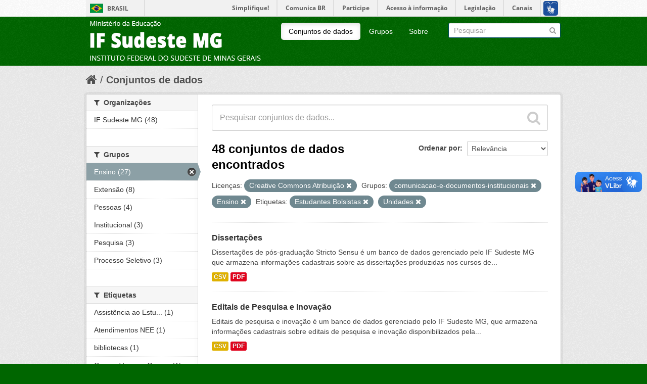

--- FILE ---
content_type: text/html; charset=utf-8
request_url: https://dados.ifsudestemg.edu.br/dataset?tags=Estudantes+Bolsistas&license_id=cc-by&groups=comunicacao-e-documentos-institucionais&tags=Unidades&groups=ensino
body_size: 6731
content:
<!DOCTYPE html>
<!--[if IE 7]> <html lang="pt_BR" class="ie ie7"> <![endif]-->
<!--[if IE 8]> <html lang="pt_BR" class="ie ie8"> <![endif]-->
<!--[if IE 9]> <html lang="pt_BR" class="ie9"> <![endif]-->
<!--[if gt IE 8]><!--> <html lang="pt_BR"> <!--<![endif]-->
  <head>
    <!--[if lte ie 8]><script type="text/javascript" src="/fanstatic/vendor/:version:2017-10-02T15:25:26.44/html5.min.js"></script><![endif]-->
<link rel="stylesheet" type="text/css" href="/fanstatic/vendor/:version:2017-10-02T15:25:26.44/select2/select2.css" />
<link rel="stylesheet" type="text/css" href="/fanstatic/css/:version:2017-10-02T15:25:26.43/main.min.css" />
<link rel="stylesheet" type="text/css" href="/fanstatic/vendor/:version:2017-10-02T15:25:26.44/font-awesome/css/font-awesome.min.css" />
<!--[if ie 7]><link rel="stylesheet" type="text/css" href="/fanstatic/vendor/:version:2017-10-02T15:25:26.44/font-awesome/css/font-awesome-ie7.min.css" /><![endif]-->

    <meta charset="utf-8" />
      <meta name="generator" content="ckan 2.6.4" />
      <meta name="viewport" content="width=device-width, initial-scale=1.0">
    <title>Conjuntos de dados - CKAN</title>

    
    <link rel="shortcut icon" href="/base/images/ckan.ico" />
    
      
    

    
      
      
    <style>
        .account-masthead {
    background-color: rgb(255, 255, 255 );
}
/* The "bubble" containing the number of new notifications. */
.account-masthead .account .notifications a span {
  background-color: black;
}
/* The text and icons in the user account info. */
.account-masthead .account ul li a {
  color: rgb(0, 0, 0);
}
/* The user account info text and icons, when the user's pointer is hovering
   over them. */
.account-masthead .account ul li a:hover {
  color: rgba(255, 255, 255, 0.7);
  background-color: black;
}


/* ========================================================================
   The main masthead bar that contains the site logo, nav links, and search
   ======================================================================== */

.masthead {
  background-color: #006600;
}
/* The "navigation pills" in the masthead (the links to Datasets,
   Organizations, etc) when the user's pointer hovers over them. */
.masthead .navigation .nav-pills li a:hover {
  background-color: rgb(255, 255, 255);
  color: black;
}
/* The "active" navigation pill (for example, when you're on the /dataset page
   the "Datasets" link is active). */
.masthead .navigation .nav-pills li.active a {
  background-color: rgb(255, 255, 255);
  color: black;
}
/* The "box shadow" effect that appears around the search box when it
   has the keyboard cursor's focus. */
.masthead input[type="text"]:focus {
  -webkit-box-shadow: inset 0px 0px 2px 0px rgba(0, 0, 0, 0.7);
  box-shadow: inset 0px 0px 2px 0px rgba(0, 0, 0, 0.7);
}


/* ===========================================
   The content in the middle of the front page
   =========================================== */

/* Remove the "box shadow" effect around various boxes on the page. */
.box {
  box-shadow: none;
}
/* Remove the borders around the "Welcome to CKAN" and "Search Your Data"
   boxes. */
.hero .box {
  border: none;
}
/* Change the colors of the "Search Your Data" box. */
.homepage .module-search .module-content {
  color: rgb(68, 68, 68);
  background-color: white;
}
/* Change the background color of the "Popular Tags" box. */
.homepage .module-search .tags {
  background-color: rgb(61, 61, 61);
}
/* Remove some padding. This makes the bottom edges of the "Welcome to CKAN"
   and "Search Your Data" boxes line up. */
.module-content:last-child {
  padding-bottom: 0px;
}
.homepage .module-search {
  padding: 0px;
}
/* Add a border line between the top and bottom halves of the front page. */
.homepage [role="main"] {
  border-top: 1px solid rgb(204, 204, 204);
}


/* ====================================
   The footer at the bottom of the site
   ==================================== */

.site-footer,
body {
  background-color: rgb(0, 102, 0);
}
/* The text in the footer. */
.site-footer,
.site-footer label,
.site-footer small {
  color: rgba(255, 255, 255, 0.6);
}
/* The link texts in the footer. */
.site-footer a {
  color: rgba(255, 255, 255, 0.6);
}
      </style>
    
  </head>

  
  <body data-site-root="https://dados.ifsudestemg.edu.br/" data-locale-root="https://dados.ifsudestemg.edu.br/" >

    
    <div class="hide"><a href="#content">Pular para o conteúdo</a></div>
  

  
    

<script defer="defer" src="//barra.brasil.gov.br/barra.js" type="text/javascript"></script>
  <header class="account-masthead">
    <div class="container">
      
        
          <!--IMPLEMENTAÇÃO PARA BARRA DO GOVERNO FEDERAL -->
			<div id="barra-brasil" style="background:#7F7F7F; height: 20px; padding:0 0 0 10px;display:block;">
			<ul id="menu-barra-temp" style="list-style:none;">
			<li style="display:inline; float:left;padding-right:10px; margin-right:10px; border-right:1px solid #EDEDED"><a href="http://brasil.gov.br" style="font-family:sans,sans-serif; text-decoration:none; color:white;">Portal do Governo Brasileiro</a></li>
			<li><a style="font-family:sans,sans-serif; text-decoration:none; color:white;" href="http://epwg.governoeletronico.gov.br/barra/atualize.html">Atualize sua Barra deGoverno</a></li>
			</ul>
			</div>
		<!--FIM BARRA DO GOVERNO FEDERAL-->
        
      
    </div>
  </header>

<header class="navbar navbar-static-top masthead">
  
    
  
  <div class="container">
    <button data-target=".nav-collapse" data-toggle="collapse" class="btn btn-navbar" type="button">
      <span class="icon-bar"></span>
      <span class="icon-bar"></span>
      <span class="icon-bar"></span>
    </button>
    
    <hgroup class="header-image pull-left">

      
        
          <a class="logo" href="/"><img src="/base/images/ckan-logo.png" alt="CKAN" title="CKAN" /></a>
        
      

    </hgroup>

    <div class="nav-collapse collapse">

      
        <nav class="section navigation">
          <ul class="nav nav-pills">
            
              <li class="active"><a href="/dataset">Conjuntos de dados</a></li><li><a href="/group">Grupos</a></li><li><a href="/about">Sobre</a></li>
            
          </ul>
        </nav>
      

      
        <form class="section site-search simple-input" action="/dataset" method="get">
          <div class="field">
            <label for="field-sitewide-search">Buscar conjunto de dados</label>
            <input id="field-sitewide-search" type="text" name="q" placeholder="Pesquisar" />
            <button class="btn-search" type="submit"><i class="icon-search"></i></button>
          </div>
        </form>
      

    </div>
  </div>
</header>

  
    <div role="main">
      <div id="content" class="container">
        
          
            <div class="flash-messages">
              
                
              
            </div>
          

          
            <div class="toolbar">
              
                
                  <ol class="breadcrumb">
                    
<li class="home"><a href="/"><i class="icon-home"></i><span> Início</span></a></li>
                    
  <li class="active"><a href="/dataset">Conjuntos de dados</a></li>

                  </ol>
                
              
            </div>
          

          <div class="row wrapper">

            
            
            

            
              <div class="primary span9">
                
                
  <section class="module">
    <div class="module-content">
      
        
      
      
        
        
        







<form id="dataset-search-form" class="search-form" method="get" data-module="select-switch">

  
    <div class="search-input control-group search-giant">
      <input type="text" class="search" name="q" value="" autocomplete="off" placeholder="Pesquisar conjuntos de dados...">
      
      <button type="submit" value="search">
        <i class="icon-search"></i>
        <span>Enviar</span>
      </button>
      
    </div>
  

  
    <span>
  
  

  
    
      
  <input type="hidden" name="tags" value="Estudantes Bolsistas" />

    
  
    
      
  <input type="hidden" name="license_id" value="cc-by" />

    
  
    
      
  <input type="hidden" name="groups" value="comunicacao-e-documentos-institucionais" />

    
  
    
      
  <input type="hidden" name="tags" value="Unidades" />

    
  
    
      
  <input type="hidden" name="groups" value="ensino" />

    
  
</span>
  

  
    
      <div class="form-select control-group control-order-by">
        <label for="field-order-by">Ordenar por</label>
        <select id="field-order-by" name="sort">
          
            
              <option value="score desc, metadata_modified desc" selected="selected">Relevância</option>
            
          
            
              <option value="title_string asc">Nome Crescente</option>
            
          
            
              <option value="title_string desc">Nome Descrescente</option>
            
          
            
              <option value="metadata_modified desc">Modificada pela última vez</option>
            
          
            
          
        </select>
        
        <button class="btn js-hide" type="submit">Ir</button>
        
      </div>
    
  

  
    
      <h2>

  
  
  
  

48 conjuntos de dados encontrados</h2>
    
  

  
    
      <p class="filter-list">
        
          
          <span class="facet">Licenças:</span>
          
            <span class="filtered pill">Creative Commons Atribuição
              <a href="/dataset?tags=Estudantes+Bolsistas&amp;groups=comunicacao-e-documentos-institucionais&amp;tags=Unidades&amp;groups=ensino" class="remove" title="Remover"><i class="icon-remove"></i></a>
            </span>
          
        
          
          <span class="facet">Grupos:</span>
          
            <span class="filtered pill">comunicacao-e-documentos-institucionais
              <a href="/dataset?tags=Estudantes+Bolsistas&amp;license_id=cc-by&amp;tags=Unidades&amp;groups=ensino" class="remove" title="Remover"><i class="icon-remove"></i></a>
            </span>
          
            <span class="filtered pill">Ensino
              <a href="/dataset?tags=Estudantes+Bolsistas&amp;license_id=cc-by&amp;groups=comunicacao-e-documentos-institucionais&amp;tags=Unidades" class="remove" title="Remover"><i class="icon-remove"></i></a>
            </span>
          
        
          
          <span class="facet">Etiquetas:</span>
          
            <span class="filtered pill">Estudantes Bolsistas
              <a href="/dataset?license_id=cc-by&amp;groups=comunicacao-e-documentos-institucionais&amp;tags=Unidades&amp;groups=ensino" class="remove" title="Remover"><i class="icon-remove"></i></a>
            </span>
          
            <span class="filtered pill">Unidades
              <a href="/dataset?tags=Estudantes+Bolsistas&amp;license_id=cc-by&amp;groups=comunicacao-e-documentos-institucionais&amp;groups=ensino" class="remove" title="Remover"><i class="icon-remove"></i></a>
            </span>
          
        
      </p>     
      <a class="show-filters btn">Filtrar Resultados</a>
    
  

</form>




      
      
        

  
    <ul class="dataset-list unstyled">
    	
	      
	        






  <li class="dataset-item">
    
      <div class="dataset-content">
        
          <h3 class="dataset-heading">
            
              
            
            
              <a href="/dataset/dissertacoes">Dissertações</a>
            
            
              
              
            
          </h3>
        
        
          
        
        
          
            <div>Dissertações de pós-graduação Stricto Sensu é um banco de dados gerenciado pelo IF Sudeste MG que armazena informações cadastrais sobre as dissertações produzidas nos cursos de...</div>
          
        
      </div>
      
        
          
            <ul class="dataset-resources unstyled">
              
                
                <li>
                  <a href="/dataset/dissertacoes" class="label" data-format="csv">CSV</a>
                </li>
                
                <li>
                  <a href="/dataset/dissertacoes" class="label" data-format="pdf">PDF</a>
                </li>
                
              
            </ul>
          
        
      
    
  </li>

	      
	        






  <li class="dataset-item">
    
      <div class="dataset-content">
        
          <h3 class="dataset-heading">
            
              
            
            
              <a href="/dataset/editais-de-pesquisa">Editais de Pesquisa e Inovação</a>
            
            
              
              
            
          </h3>
        
        
          
        
        
          
            <div>Editais de pesquisa e inovação é um banco de dados gerenciado pelo IF Sudeste MG, que armazena informações cadastrais sobre editais de pesquisa e inovação disponibilizados pela...</div>
          
        
      </div>
      
        
          
            <ul class="dataset-resources unstyled">
              
                
                <li>
                  <a href="/dataset/editais-de-pesquisa" class="label" data-format="csv">CSV</a>
                </li>
                
                <li>
                  <a href="/dataset/editais-de-pesquisa" class="label" data-format="pdf">PDF</a>
                </li>
                
              
            </ul>
          
        
      
    
  </li>

	      
	        






  <li class="dataset-item">
    
      <div class="dataset-content">
        
          <h3 class="dataset-heading">
            
              
            
            
              <a href="/dataset/cargos-vagos-e-ocupados">Cargos Vagos e Ocupados</a>
            
            
              
              
            
          </h3>
        
        
          
        
        
          
            <div>Informação sobre cargos vagos e ocupados é um banco de dados gerenciado pelo IF Sudeste MG que armazena informações cadastrais sobre cargos vagos e ocupados no instituto. A...</div>
          
        
      </div>
      
        
          
            <ul class="dataset-resources unstyled">
              
                
                <li>
                  <a href="/dataset/cargos-vagos-e-ocupados" class="label" data-format="csv">CSV</a>
                </li>
                
                <li>
                  <a href="/dataset/cargos-vagos-e-ocupados" class="label" data-format="pdf">PDF</a>
                </li>
                
              
            </ul>
          
        
      
    
  </li>

	      
	        






  <li class="dataset-item">
    
      <div class="dataset-content">
        
          <h3 class="dataset-heading">
            
              
            
            
              <a href="/dataset/servidores-cedidos-requisitados">Servidores Cedidos / Requisitados</a>
            
            
              
              
            
          </h3>
        
        
          
        
        
          
            <div>Servidores cedidos e requisitados é um banco de dados gerenciado pelo IF Sudeste MG que armazena informações cadastrais sobre os servidores cedidos e requisitados. A...</div>
          
        
      </div>
      
        
          
            <ul class="dataset-resources unstyled">
              
                
                <li>
                  <a href="/dataset/servidores-cedidos-requisitados" class="label" data-format="csv">CSV</a>
                </li>
                
                <li>
                  <a href="/dataset/servidores-cedidos-requisitados" class="label" data-format="pdf">PDF</a>
                </li>
                
              
            </ul>
          
        
      
    
  </li>

	      
	        






  <li class="dataset-item">
    
      <div class="dataset-content">
        
          <h3 class="dataset-heading">
            
              
            
            
              <a href="/dataset/monografias">Monografias</a>
            
            
              
              
            
          </h3>
        
        
          
        
        
          
            <div>Monografias da pós-graduação Lato Sensu do IF Sudeste MG é um banco de dados gerenciado pelo IF Sudeste MG que armazena informações cadastrais sobre as monografias produzidas...</div>
          
        
      </div>
      
        
          
            <ul class="dataset-resources unstyled">
              
                
                <li>
                  <a href="/dataset/monografias" class="label" data-format="csv">CSV</a>
                </li>
                
                <li>
                  <a href="/dataset/monografias" class="label" data-format="pdf">PDF</a>
                </li>
                
              
            </ul>
          
        
      
    
  </li>

	      
	        






  <li class="dataset-item">
    
      <div class="dataset-content">
        
          <h3 class="dataset-heading">
            
              
            
            
              <a href="/dataset/projetos-extensao">Extensão</a>
            
            
              
              
            
          </h3>
        
        
          
        
        
          
            <div>Projetos de Extensão é um banco de dados gerenciado pelo IF Sudeste MG que armazena informações cadastrais sobre a relação de projetos de extensão e financiamentos. A...</div>
          
        
      </div>
      
        
          
            <ul class="dataset-resources unstyled">
              
                
                <li>
                  <a href="/dataset/projetos-extensao" class="label" data-format="csv">CSV</a>
                </li>
                
                <li>
                  <a href="/dataset/projetos-extensao" class="label" data-format="pdf">PDF</a>
                </li>
                
              
            </ul>
          
        
      
    
  </li>

	      
	        






  <li class="dataset-item">
    
      <div class="dataset-content">
        
          <h3 class="dataset-heading">
            
              
            
            
              <a href="/dataset/extensionistas">Extensão</a>
            
            
              
              
            
          </h3>
        
        
          
        
        
          
            <div>Servidores extensionistas é um banco de dados gerenciado pelo IF Sudeste MG que armazena informações cadastrais sobre a relação de servidores extensionistas, número de projetos...</div>
          
        
      </div>
      
        
          
            <ul class="dataset-resources unstyled">
              
                
                <li>
                  <a href="/dataset/extensionistas" class="label" data-format="csv">CSV</a>
                </li>
                
                <li>
                  <a href="/dataset/extensionistas" class="label" data-format="pdf">PDF</a>
                </li>
                
              
            </ul>
          
        
      
    
  </li>

	      
	        






  <li class="dataset-item">
    
      <div class="dataset-content">
        
          <h3 class="dataset-heading">
            
              
            
            
              <a href="/dataset/discentes-de-extensao-ckan">Extensão</a>
            
            
              
              
            
          </h3>
        
        
          
        
        
          
            <div>Bolsistas de Extensão é um banco de dados gerenciado pelo IF Sudeste MG que armazena informações cadastrais sobre  a relação de Estudantes bolsistas e/ou voluntários...</div>
          
        
      </div>
      
        
          
            <ul class="dataset-resources unstyled">
              
                
                <li>
                  <a href="/dataset/discentes-de-extensao-ckan" class="label" data-format="csv">CSV</a>
                </li>
                
                <li>
                  <a href="/dataset/discentes-de-extensao-ckan" class="label" data-format="pdf">PDF</a>
                </li>
                
              
            </ul>
          
        
      
    
  </li>

	      
	        






  <li class="dataset-item">
    
      <div class="dataset-content">
        
          <h3 class="dataset-heading">
            
              
            
            
              <a href="/dataset/eventos-de-extensao">Extensão</a>
            
            
              
              
            
          </h3>
        
        
          
        
        
          
            <div>Eventos de Extensão é um banco de dados gerenciado pelo IF Sudeste MG que armazena informações cadastrais sobre eventos realizados, certificados emitidos, participantes internos...</div>
          
        
      </div>
      
        
          
            <ul class="dataset-resources unstyled">
              
                
                <li>
                  <a href="/dataset/eventos-de-extensao" class="label" data-format="csv">CSV</a>
                </li>
                
                <li>
                  <a href="/dataset/eventos-de-extensao" class="label" data-format="pdf">PDF</a>
                </li>
                
              
            </ul>
          
        
      
    
  </li>

	      
	        






  <li class="dataset-item">
    
      <div class="dataset-content">
        
          <h3 class="dataset-heading">
            
              
            
            
              <a href="/dataset/cursos-de-extensao">Extensão</a>
            
            
              
              
            
          </h3>
        
        
          
        
        
          
            <div>Cursos de Extensão é um banco de dados gerenciado pelo IF Sudeste MG que armazena informações cadastrais sobre  cursos ministrados, certificados emitidos, participantes internos...</div>
          
        
      </div>
      
        
          
            <ul class="dataset-resources unstyled">
              
                
                <li>
                  <a href="/dataset/cursos-de-extensao" class="label" data-format="csv">CSV</a>
                </li>
                
                <li>
                  <a href="/dataset/cursos-de-extensao" class="label" data-format="pdf">PDF</a>
                </li>
                
              
            </ul>
          
        
      
    
  </li>

	      
	        






  <li class="dataset-item">
    
      <div class="dataset-content">
        
          <h3 class="dataset-heading">
            
              
            
            
              <a href="/dataset/ofertas-estagios">Central de Estágios</a>
            
            
              
              
            
          </h3>
        
        
          
        
        
          
            <div>Ofertas de Estágios é um banco de dados gerenciado pelo IF Sudeste MG que armazena informações cadastrais sobre os estágios ofertados aos alunos da instituição. A periodicidade...</div>
          
        
      </div>
      
        
          
            <ul class="dataset-resources unstyled">
              
                
                <li>
                  <a href="/dataset/ofertas-estagios" class="label" data-format="csv">CSV</a>
                </li>
                
                <li>
                  <a href="/dataset/ofertas-estagios" class="label" data-format="pdf">PDF</a>
                </li>
                
              
            </ul>
          
        
      
    
  </li>

	      
	        






  <li class="dataset-item">
    
      <div class="dataset-content">
        
          <h3 class="dataset-heading">
            
              
            
            
              <a href="/dataset/convenios-estagios">Central de Estágios</a>
            
            
              
              
            
          </h3>
        
        
          
        
        
          
            <div>Convênios de estágios é um banco de dados gerenciado pelo IF Sudeste MG que armazena informações cadastrais os estágios concedidos e as empresas concedentes. A periodicidade de...</div>
          
        
      </div>
      
        
          
            <ul class="dataset-resources unstyled">
              
                
                <li>
                  <a href="/dataset/convenios-estagios" class="label" data-format="csv">CSV</a>
                </li>
                
                <li>
                  <a href="/dataset/convenios-estagios" class="label" data-format="pdf">PDF</a>
                </li>
                
              
            </ul>
          
        
      
    
  </li>

	      
	        






  <li class="dataset-item">
    
      <div class="dataset-content">
        
          <h3 class="dataset-heading">
            
              
            
            
              <a href="/dataset/estagio-alunos">Central de Estágios</a>
            
            
              
              
            
          </h3>
        
        
          
        
        
          
            <div>Estágios de alunos é um banco de dados gerenciado pelo IF Sudeste MG que armazena informações cadastrais que traz a situação do estágio dos alunos da instituição, dentre outras...</div>
          
        
      </div>
      
        
          
            <ul class="dataset-resources unstyled">
              
                
                <li>
                  <a href="/dataset/estagio-alunos" class="label" data-format="csv">CSV</a>
                </li>
                
                <li>
                  <a href="/dataset/estagio-alunos" class="label" data-format="pdf">PDF</a>
                </li>
                
              
            </ul>
          
        
      
    
  </li>

	      
	        






  <li class="dataset-item">
    
      <div class="dataset-content">
        
          <h3 class="dataset-heading">
            
              
            
            
              <a href="/dataset/processo-seletivo">Processo Seletivo</a>
            
            
              
              
            
          </h3>
        
        
          
        
        
          
            <div>Processo seletivo é um banco de dados gerenciado pelo IF Sudeste MG, que armazena informações cadastrais dos processos seletivos realizados na Instituição. A periodicidade de...</div>
          
        
      </div>
      
        
          
            <ul class="dataset-resources unstyled">
              
                
                <li>
                  <a href="/dataset/processo-seletivo" class="label" data-format="csv">CSV</a>
                </li>
                
                <li>
                  <a href="/dataset/processo-seletivo" class="label" data-format="pdf">PDF</a>
                </li>
                
              
            </ul>
          
        
      
    
  </li>

	      
	        






  <li class="dataset-item">
    
      <div class="dataset-content">
        
          <h3 class="dataset-heading">
            
              
            
            
              <a href="/dataset/concorrencia-por-grupo">Processo Seletivo</a>
            
            
              
              
            
          </h3>
        
        
          
        
        
          
            <div>Concorrência por grupo e curso é um banco de dados gerenciado pelo IF Sudeste MG, que armazena informações cadastrais dos grupos e cursos dos processos seletivos realizados na...</div>
          
        
      </div>
      
        
          
            <ul class="dataset-resources unstyled">
              
                
                <li>
                  <a href="/dataset/concorrencia-por-grupo" class="label" data-format="csv">CSV</a>
                </li>
                
                <li>
                  <a href="/dataset/concorrencia-por-grupo" class="label" data-format="pdf">PDF</a>
                </li>
                
              
            </ul>
          
        
      
    
  </li>

	      
	        






  <li class="dataset-item">
    
      <div class="dataset-content">
        
          <h3 class="dataset-heading">
            
              
            
            
              <a href="/dataset/concorrencia-por-genero">Processo Seletivo</a>
            
            
              
              
            
          </h3>
        
        
          
        
        
          
            <div>Concorrência por Gênero dos Processos Seletivos é um banco de dados gerenciado pelo IF Sudeste MG, que armazena informações cadastrais sobre os grupos de concorrência dos...</div>
          
        
      </div>
      
        
          
            <ul class="dataset-resources unstyled">
              
                
                <li>
                  <a href="/dataset/concorrencia-por-genero" class="label" data-format="csv">CSV</a>
                </li>
                
                <li>
                  <a href="/dataset/concorrencia-por-genero" class="label" data-format="pdf">PDF</a>
                </li>
                
              
            </ul>
          
        
      
    
  </li>

	      
	        






  <li class="dataset-item">
    
      <div class="dataset-content">
        
          <h3 class="dataset-heading">
            
              
            
            
              <a href="/dataset/atendimentos-nee">Necessidades Educacionais Especiais</a>
            
            
              
              
            
          </h3>
        
        
          
        
        
          
            <div>Necessidades Educacionais Especiais é um banco de dados gerenciado pelo IF Sudeste MG, que armazena informações cadastrais referente a relação de deficiências, número de alunos...</div>
          
        
      </div>
      
        
          
            <ul class="dataset-resources unstyled">
              
                
                <li>
                  <a href="/dataset/atendimentos-nee" class="label" data-format="csv">CSV</a>
                </li>
                
                <li>
                  <a href="/dataset/atendimentos-nee" class="label" data-format="pdf">PDF</a>
                </li>
                
              
            </ul>
          
        
      
    
  </li>

	      
	        






  <li class="dataset-item">
    
      <div class="dataset-content">
        
          <h3 class="dataset-heading">
            
              
            
            
              <a href="/dataset/assistencia-estudantil">Assistência ao Estudante</a>
            
            
              
              
            
          </h3>
        
        
          
        
        
          
            <div>Assistência ao Estudante é um banco de dados gerenciado pelo IF Sudeste MG que armazena informações cadastrais sobre os benefícios concedidos por ano/semestre e por unidade...</div>
          
        
      </div>
      
        
          
            <ul class="dataset-resources unstyled">
              
                
                <li>
                  <a href="/dataset/assistencia-estudantil" class="label" data-format="csv">CSV</a>
                </li>
                
                <li>
                  <a href="/dataset/assistencia-estudantil" class="label" data-format="pdf">PDF</a>
                </li>
                
              
            </ul>
          
        
      
    
  </li>

	      
	        






  <li class="dataset-item">
    
      <div class="dataset-content">
        
          <h3 class="dataset-heading">
            
              
            
            
              <a href="/dataset/bibliotecas">Bibliotecas</a>
            
            
              
              
            
          </h3>
        
        
          
        
        
          
            <div>Bibliotecas é um banco de dados gerenciado pelo IF Sudeste MG que armazena informações cadastrais sobre as bibliotecas existentes nas unidades acadêmicas da insituição. A...</div>
          
        
      </div>
      
        
          
            <ul class="dataset-resources unstyled">
              
                
                <li>
                  <a href="/dataset/bibliotecas" class="label" data-format="csv">CSV</a>
                </li>
                
                <li>
                  <a href="/dataset/bibliotecas" class="label" data-format="pdf">PDF</a>
                </li>
                
              
            </ul>
          
        
      
    
  </li>

	      
	        






  <li class="dataset-item">
    
      <div class="dataset-content">
        
          <h3 class="dataset-heading">
            
              
            
            
              <a href="/dataset/turmas-curso-stricto-sensu">Stricto Sensu</a>
            
            
              
              
            
          </h3>
        
        
          
        
        
          
            <div>Turmas cursos pós-graduação Stricto Sensu do IF Sudeste MG é um banco de dados gerenciado pelo IF Sudeste MG que armazena informações cadastrais sobre as turmas dos cursos de...</div>
          
        
      </div>
      
        
          
            <ul class="dataset-resources unstyled">
              
                
                <li>
                  <a href="/dataset/turmas-curso-stricto-sensu" class="label" data-format="csv">CSV</a>
                </li>
                
                <li>
                  <a href="/dataset/turmas-curso-stricto-sensu" class="label" data-format="pdf">PDF</a>
                </li>
                
              
            </ul>
          
        
      
    
  </li>

	      
	    
    </ul>
  

      
    </div>

    
      <div class='pagination pagination-centered'><ul> <li class="active"><a href="/dataset?tags=Estudantes+Bolsistas&amp;license_id=cc-by&amp;groups=comunicacao-e-documentos-institucionais&amp;tags=Unidades&amp;groups=ensino&amp;page=1">1</a></li> <li><a href="/dataset?tags=Estudantes+Bolsistas&amp;license_id=cc-by&amp;groups=comunicacao-e-documentos-institucionais&amp;tags=Unidades&amp;groups=ensino&amp;page=2">2</a></li> <li><a href="/dataset?tags=Estudantes+Bolsistas&amp;license_id=cc-by&amp;groups=comunicacao-e-documentos-institucionais&amp;tags=Unidades&amp;groups=ensino&amp;page=3">3</a></li> <li><a href="/dataset?tags=Estudantes+Bolsistas&amp;license_id=cc-by&amp;groups=comunicacao-e-documentos-institucionais&amp;tags=Unidades&amp;groups=ensino&amp;page=2">»</a></li></ul></div>
    
  </section>

  
  <section class="module">
    <div class="module-content">
      
      <small>
        
        
        
           Você também pode ter acesso a esses registros usando a <a href="/api/3">API</a> (veja <a href="http://docs.ckan.org/en/ckan-2.6.4/api/">Documentação da API</a>). 
      </small>
      
    </div>
  </section>
  

              </div>
            

            
              <aside class="secondary span3">
                
                
<div class="filters">
  <div>
    
      

  
  
    
      
      
        <section class="module module-narrow module-shallow">
          
            <h2 class="module-heading">
              <i class="icon-medium icon-filter"></i>
              
              Organizações
            </h2>
          
          
            
            
              <nav>
                <ul class="unstyled nav nav-simple nav-facet">
                  
                    
                    
                    
                    
                      <li class="nav-item">
                        <a href="/dataset?tags=Estudantes+Bolsistas&amp;license_id=cc-by&amp;organization=if-sudeste-mg&amp;groups=ensino&amp;tags=Unidades&amp;groups=comunicacao-e-documentos-institucionais" title="">
                          <span>IF Sudeste MG (48)</span>
                        </a>
                      </li>
                  
                </ul>
              </nav>

              <p class="module-footer">
                
                  
                
              </p>
            
            
          
        </section>
      
    
  

    
      

  
  
    
      
      
        <section class="module module-narrow module-shallow">
          
            <h2 class="module-heading">
              <i class="icon-medium icon-filter"></i>
              
              Grupos
            </h2>
          
          
            
            
              <nav>
                <ul class="unstyled nav nav-simple nav-facet">
                  
                    
                    
                    
                    
                      <li class="nav-item active">
                        <a href="/dataset?tags=Estudantes+Bolsistas&amp;license_id=cc-by&amp;groups=comunicacao-e-documentos-institucionais&amp;tags=Unidades" title="">
                          <span>Ensino (27)</span>
                        </a>
                      </li>
                  
                    
                    
                    
                    
                      <li class="nav-item">
                        <a href="/dataset?tags=Estudantes+Bolsistas&amp;license_id=cc-by&amp;groups=ensino&amp;groups=extensao&amp;tags=Unidades&amp;groups=comunicacao-e-documentos-institucionais" title="">
                          <span>Extensão (8)</span>
                        </a>
                      </li>
                  
                    
                    
                    
                    
                      <li class="nav-item">
                        <a href="/dataset?tags=Estudantes+Bolsistas&amp;license_id=cc-by&amp;groups=pessoas&amp;groups=ensino&amp;tags=Unidades&amp;groups=comunicacao-e-documentos-institucionais" title="">
                          <span>Pessoas (4)</span>
                        </a>
                      </li>
                  
                    
                    
                    
                    
                      <li class="nav-item">
                        <a href="/dataset?tags=Estudantes+Bolsistas&amp;license_id=cc-by&amp;groups=ensino&amp;groups=institucional&amp;tags=Unidades&amp;groups=comunicacao-e-documentos-institucionais" title="">
                          <span>Institucional (3)</span>
                        </a>
                      </li>
                  
                    
                    
                    
                    
                      <li class="nav-item">
                        <a href="/dataset?tags=Estudantes+Bolsistas&amp;license_id=cc-by&amp;groups=ensino&amp;groups=pesquisa&amp;tags=Unidades&amp;groups=comunicacao-e-documentos-institucionais" title="">
                          <span>Pesquisa (3)</span>
                        </a>
                      </li>
                  
                    
                    
                    
                    
                      <li class="nav-item">
                        <a href="/dataset?tags=Estudantes+Bolsistas&amp;license_id=cc-by&amp;groups=processo-seletivo&amp;groups=ensino&amp;tags=Unidades&amp;groups=comunicacao-e-documentos-institucionais" title="">
                          <span>Processo Seletivo (3)</span>
                        </a>
                      </li>
                  
                </ul>
              </nav>

              <p class="module-footer">
                
                  
                
              </p>
            
            
          
        </section>
      
    
  

    
      

  
  
    
      
      
        <section class="module module-narrow module-shallow">
          
            <h2 class="module-heading">
              <i class="icon-medium icon-filter"></i>
              
              Etiquetas
            </h2>
          
          
            
            
              <nav>
                <ul class="unstyled nav nav-simple nav-facet">
                  
                    
                    
                    
                    
                      <li class="nav-item">
                        <a href="/dataset?tags=Estudantes+Bolsistas&amp;license_id=cc-by&amp;tags=Assist%C3%AAncia+ao+Estudante&amp;groups=ensino&amp;tags=Unidades&amp;groups=comunicacao-e-documentos-institucionais" title="Assistência ao Estudante">
                          <span>Assistência ao Estu... (1)</span>
                        </a>
                      </li>
                  
                    
                    
                    
                    
                      <li class="nav-item">
                        <a href="/dataset?tags=Estudantes+Bolsistas&amp;license_id=cc-by&amp;tags=Atendimentos+NEE&amp;groups=ensino&amp;tags=Unidades&amp;groups=comunicacao-e-documentos-institucionais" title="">
                          <span>Atendimentos NEE (1)</span>
                        </a>
                      </li>
                  
                    
                    
                    
                    
                      <li class="nav-item">
                        <a href="/dataset?tags=Estudantes+Bolsistas&amp;license_id=cc-by&amp;tags=bibliotecas&amp;groups=ensino&amp;tags=Unidades&amp;groups=comunicacao-e-documentos-institucionais" title="">
                          <span>bibliotecas (1)</span>
                        </a>
                      </li>
                  
                    
                    
                    
                    
                      <li class="nav-item">
                        <a href="/dataset?tags=Estudantes+Bolsistas&amp;license_id=cc-by&amp;tags=Cargos+Vagos+e+Ocupados&amp;groups=ensino&amp;tags=Unidades&amp;groups=comunicacao-e-documentos-institucionais" title="Cargos Vagos e Ocupados">
                          <span>Cargos Vagos e Ocup... (1)</span>
                        </a>
                      </li>
                  
                    
                    
                    
                    
                      <li class="nav-item">
                        <a href="/dataset?tags=Estudantes+Bolsistas&amp;license_id=cc-by&amp;tags=Concorr%C3%AAncia+por+Grupo&amp;groups=ensino&amp;tags=Unidades&amp;groups=comunicacao-e-documentos-institucionais" title="">
                          <span>Concorrência por Grupo (1)</span>
                        </a>
                      </li>
                  
                    
                    
                    
                    
                      <li class="nav-item">
                        <a href="/dataset?tags=Estudantes+Bolsistas&amp;license_id=cc-by&amp;groups=ensino&amp;tags=Concorr%C3%AAncia+por+G%C3%AAnero&amp;tags=Unidades&amp;groups=comunicacao-e-documentos-institucionais" title="Concorrência por Gênero">
                          <span>Concorrência por Gê... (1)</span>
                        </a>
                      </li>
                  
                    
                    
                    
                    
                      <li class="nav-item">
                        <a href="/dataset?tags=Estudantes+Bolsistas&amp;license_id=cc-by&amp;groups=ensino&amp;tags=Unidades&amp;tags=Conv%C3%AAnios+de+Est%C3%A1gios&amp;groups=comunicacao-e-documentos-institucionais" title="">
                          <span>Convênios de Estágios (1)</span>
                        </a>
                      </li>
                  
                    
                    
                    
                    
                      <li class="nav-item">
                        <a href="/dataset?tags=Estudantes+Bolsistas&amp;license_id=cc-by&amp;tags=Curso+Gradua%C3%A7%C3%A3o&amp;groups=ensino&amp;tags=Unidades&amp;groups=comunicacao-e-documentos-institucionais" title="">
                          <span>Curso Graduação (1)</span>
                        </a>
                      </li>
                  
                    
                    
                    
                    
                      <li class="nav-item">
                        <a href="/dataset?tags=Estudantes+Bolsistas&amp;license_id=cc-by&amp;tags=Cursos+de+Extens%C3%A3o&amp;groups=ensino&amp;tags=Unidades&amp;groups=comunicacao-e-documentos-institucionais" title="">
                          <span>Cursos de Extensão (1)</span>
                        </a>
                      </li>
                  
                    
                    
                    
                    
                      <li class="nav-item">
                        <a href="/dataset?tags=Estudantes+Bolsistas&amp;license_id=cc-by&amp;groups=ensino&amp;tags=Cursos+Forma%C3%A7%C3%A3o+Inicial+e+Continuada&amp;tags=Unidades&amp;groups=comunicacao-e-documentos-institucionais" title="Cursos Formação Inicial e Continuada">
                          <span>Cursos Formação Ini... (1)</span>
                        </a>
                      </li>
                  
                </ul>
              </nav>

              <p class="module-footer">
                
                  
                    <a href="/dataset?tags=Estudantes+Bolsistas&amp;license_id=cc-by&amp;groups=comunicacao-e-documentos-institucionais&amp;tags=Unidades&amp;groups=ensino&amp;_tags_limit=0" class="read-more">Mostrar mais Etiquetas</a>
                  
                
              </p>
            
            
          
        </section>
      
    
  

    
      

  
  
    
      
      
        <section class="module module-narrow module-shallow">
          
            <h2 class="module-heading">
              <i class="icon-medium icon-filter"></i>
              
              Formatos
            </h2>
          
          
            
            
              <nav>
                <ul class="unstyled nav nav-simple nav-facet">
                  
                    
                    
                    
                    
                      <li class="nav-item">
                        <a href="/dataset?tags=Estudantes+Bolsistas&amp;license_id=cc-by&amp;groups=ensino&amp;tags=Unidades&amp;res_format=CSV&amp;groups=comunicacao-e-documentos-institucionais" title="">
                          <span>CSV (48)</span>
                        </a>
                      </li>
                  
                    
                    
                    
                    
                      <li class="nav-item">
                        <a href="/dataset?tags=Estudantes+Bolsistas&amp;license_id=cc-by&amp;groups=ensino&amp;res_format=PDF&amp;tags=Unidades&amp;groups=comunicacao-e-documentos-institucionais" title="">
                          <span>PDF (48)</span>
                        </a>
                      </li>
                  
                </ul>
              </nav>

              <p class="module-footer">
                
                  
                
              </p>
            
            
          
        </section>
      
    
  

    
      

  
  
    
      
      
        <section class="module module-narrow module-shallow">
          
            <h2 class="module-heading">
              <i class="icon-medium icon-filter"></i>
              
              Licenças
            </h2>
          
          
            
            
              <nav>
                <ul class="unstyled nav nav-simple nav-facet">
                  
                    
                    
                    
                    
                      <li class="nav-item active">
                        <a href="/dataset?tags=Estudantes+Bolsistas&amp;groups=comunicacao-e-documentos-institucionais&amp;tags=Unidades&amp;groups=ensino" title="Creative Commons Atribuição">
                          <span>Creative Commons At... (48)</span>
                        </a>
                      </li>
                  
                </ul>
              </nav>

              <p class="module-footer">
                
                  
                
              </p>
            
            
          
        </section>
      
    
  

    
  </div>
  <a class="close no-text hide-filters"><i class="icon-remove-sign"></i><span class="text">close</span></a>
</div>

              </aside>
            
          </div>
        
      </div>
    </div>
  
    <footer class="site-footer">
  <div class="container">
    
    <div class="row">
      <div class="span8 footer-links">
        
          <ul class="unstyled">
            
              <li><a href="/about">Sobre CKAN</a></li>
            
          </ul>
          <ul class="unstyled">
            
              
	      <!--<li><a href="http://docs.ckan.org/en/ckan-2.6.4/api/">API do CKAN</a></li>-->
              <li><a href="http://www.ckan.org/">Associação CKAN</a></li>
              <li><a href="http://www.opendefinition.org/okd/"><img src="/base/images/od_80x15_blue.png"></a></li>
            
          </ul>
        
      </div>
      <div class="span4 attribution">
        
          <p><strong>Impulsionado por</strong> <a class="hide-text ckan-footer-logo" href="http://ckan.org">CKAN</a></p>
        
        
          
<form class="form-inline form-select lang-select" action="/util/redirect" data-module="select-switch" method="POST">
  <label for="field-lang-select">Idioma</label>
  <select id="field-lang-select" name="url" data-module="autocomplete" data-module-dropdown-class="lang-dropdown" data-module-container-class="lang-container">
    
      <option value="/pt_BR/dataset?tags=Estudantes+Bolsistas&amp;license_id=cc-by&amp;groups=comunicacao-e-documentos-institucionais&amp;tags=Unidades&amp;groups=ensino" selected="selected">
        português (Brasil)
      </option>
    
      <option value="/en/dataset?tags=Estudantes+Bolsistas&amp;license_id=cc-by&amp;groups=comunicacao-e-documentos-institucionais&amp;tags=Unidades&amp;groups=ensino" >
        English
      </option>
    
      <option value="/es/dataset?tags=Estudantes+Bolsistas&amp;license_id=cc-by&amp;groups=comunicacao-e-documentos-institucionais&amp;tags=Unidades&amp;groups=ensino" >
        español
      </option>
    
  </select>
  <button class="btn js-hide" type="submit">Ir</button>
</form>
        
      </div>
    </div>
    
  </div>

  
    
  
</footer>
  
    
    
    
  
    

      
  <script>document.getElementsByTagName('html')[0].className += ' js';</script>
<script type="text/javascript" src="/fanstatic/vendor/:version:2017-10-02T15:25:26.44/jquery.min.js"></script>
<script type="text/javascript" src="/fanstatic/vendor/:version:2017-10-02T15:25:26.44/:bundle:bootstrap/js/bootstrap.min.js;jed.min.js;moment-with-locales.js;select2/select2.min.js"></script>
<script type="text/javascript" src="/fanstatic/base/:version:2017-10-02T15:25:26.42/:bundle:plugins/jquery.inherit.min.js;plugins/jquery.proxy-all.min.js;plugins/jquery.url-helpers.min.js;plugins/jquery.date-helpers.min.js;plugins/jquery.slug.min.js;plugins/jquery.slug-preview.min.js;plugins/jquery.truncator.min.js;plugins/jquery.masonry.min.js;plugins/jquery.form-warning.min.js;sandbox.min.js;module.min.js;pubsub.min.js;client.min.js;notify.min.js;i18n.min.js;main.min.js;modules/select-switch.min.js;modules/slug-preview.min.js;modules/basic-form.min.js;modules/confirm-action.min.js;modules/api-info.min.js;modules/autocomplete.min.js;modules/custom-fields.min.js;modules/data-viewer.min.js;modules/table-selectable-rows.min.js;modules/resource-form.min.js;modules/resource-upload-field.min.js;modules/resource-reorder.min.js;modules/resource-view-reorder.min.js;modules/follow.min.js;modules/activity-stream.min.js;modules/dashboard.min.js;modules/resource-view-embed.min.js;view-filters.min.js;modules/resource-view-filters-form.min.js;modules/resource-view-filters.min.js;modules/table-toggle-more.min.js;modules/dataset-visibility.min.js;modules/media-grid.min.js;modules/image-upload.min.js"></script></body>
</html>